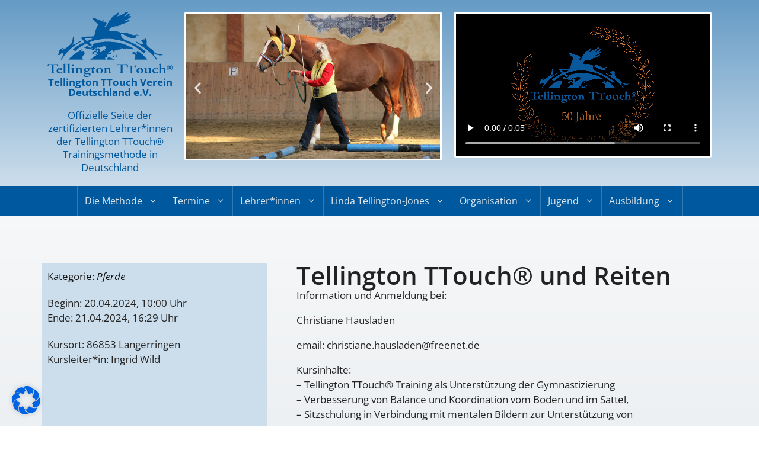

--- FILE ---
content_type: text/css
request_url: https://tellington-methode.de/wp-content/uploads/elementor/css/post-6.css?ver=1739972955
body_size: 1196
content:
.elementor-kit-6{--e-global-color-primary:#00589E;--e-global-color-secondary:#555555;--e-global-color-text:#111111;--e-global-color-accent:#EE7F00;--e-global-color-a021e25:#E1E6EA;--e-global-color-09a1f70:#FFFFFF;--e-global-color-12c45a5:#CCDEEC;--e-global-color-282c15c:#CCCCCC;--e-global-color-2102349:#669BC5;--e-global-color-7d664dd:#FE9C2A;--e-global-color-4f433fc:#004277;--e-global-color-315006b:#ECF7FF;--e-global-color-2f13c68:#C5E5FF;--e-global-color-76f4917:#CCDEEC;--e-global-typography-primary-font-weight:600;--e-global-typography-secondary-font-weight:400;--e-global-typography-text-font-weight:400;--e-global-typography-accent-font-weight:500;}.elementor-section.elementor-section-boxed > .elementor-container{max-width:1140px;}.e-con{--container-max-width:1140px;}.elementor-widget:not(:last-child){margin-block-end:20px;}.elementor-element{--widgets-spacing:20px 20px;}{}h1.entry-title{display:var(--page-title-display);}.elementor-kit-6 e-page-transition{background-color:#FFBC7D;}@media(max-width:1024px){.elementor-section.elementor-section-boxed > .elementor-container{max-width:1024px;}.e-con{--container-max-width:1024px;}}@media(max-width:767px){.elementor-section.elementor-section-boxed > .elementor-container{max-width:767px;}.e-con{--container-max-width:767px;}}

--- FILE ---
content_type: text/css
request_url: https://tellington-methode.de/wp-content/uploads/elementor/css/post-863.css?ver=1739972955
body_size: 4977
content:
.elementor-863 .elementor-element.elementor-element-ed0816c{--display:flex;--flex-direction:row;--container-widget-width:initial;--container-widget-height:100%;--container-widget-flex-grow:1;--container-widget-align-self:stretch;--flex-wrap-mobile:wrap;--gap:30px 30px;--background-transition:0.3s;}.elementor-863 .elementor-element.elementor-element-ed0816c:not(.elementor-motion-effects-element-type-background), .elementor-863 .elementor-element.elementor-element-ed0816c > .elementor-motion-effects-container > .elementor-motion-effects-layer{background-color:transparent;background-image:linear-gradient(180deg, var( --e-global-color-2102349 ) 0%, var( --e-global-color-76f4917 ) 100%);}.elementor-863 .elementor-element.elementor-element-ed0816c, .elementor-863 .elementor-element.elementor-element-ed0816c::before{--border-transition:0.3s;}.elementor-863 .elementor-element.elementor-element-d25f9bc{--display:flex;--flex-direction:column;--container-widget-width:100%;--container-widget-height:initial;--container-widget-flex-grow:0;--container-widget-align-self:initial;--flex-wrap-mobile:wrap;--justify-content:center;--gap:5px 5px;--background-transition:0.3s;}.elementor-863 .elementor-element.elementor-element-cc702c0{text-align:center;}.elementor-863 .elementor-element.elementor-element-cc702c0 .elementor-heading-title{color:var( --e-global-color-primary );font-weight:bold;}.elementor-863 .elementor-element.elementor-element-cc702c0 > .elementor-widget-container{margin:0px 0px 20px 0px;}.elementor-863 .elementor-element.elementor-element-b303802{text-align:center;}.elementor-863 .elementor-element.elementor-element-b303802 .elementor-heading-title{color:var( --e-global-color-primary );line-height:1.3em;}.elementor-863 .elementor-element.elementor-element-ba0127b{--display:flex;--flex-direction:column;--container-widget-width:100%;--container-widget-height:initial;--container-widget-flex-grow:0;--container-widget-align-self:initial;--flex-wrap-mobile:wrap;--background-transition:0.3s;}.elementor-863 .elementor-element.elementor-element-5f660a9{--e-image-carousel-slides-to-show:1;}.elementor-863 .elementor-element.elementor-element-5f660a9 .elementor-image-carousel-wrapper .elementor-image-carousel .swiper-slide-image{border-style:solid;border-width:3px 3px 3px 3px;border-color:var( --e-global-color-09a1f70 );border-radius:3px 3px 3px 3px;}.elementor-863 .elementor-element.elementor-element-b9dbed9{--display:flex;--flex-direction:column;--container-widget-width:100%;--container-widget-height:initial;--container-widget-flex-grow:0;--container-widget-align-self:initial;--flex-wrap-mobile:wrap;--background-transition:0.3s;}.elementor-863 .elementor-element.elementor-element-5594628 .elementor-wrapper{--video-aspect-ratio:1.77777;}.elementor-863 .elementor-element.elementor-element-5594628 > .elementor-widget-container{border-style:solid;border-width:3px 3px 3px 3px;border-color:#FFFFFF;border-radius:3px 3px 3px 3px;}.elementor-863 .elementor-element.elementor-element-6066ff3{--display:flex;--flex-direction:column;--container-widget-width:100%;--container-widget-height:initial;--container-widget-flex-grow:0;--container-widget-align-self:initial;--flex-wrap-mobile:wrap;--background-transition:0.3s;--padding-top:0px;--padding-bottom:0px;--padding-left:0px;--padding-right:0px;}.elementor-863 .elementor-element.elementor-element-6066ff3:not(.elementor-motion-effects-element-type-background), .elementor-863 .elementor-element.elementor-element-6066ff3 > .elementor-motion-effects-container > .elementor-motion-effects-layer{background-color:var( --e-global-color-primary );}.elementor-863 .elementor-element.elementor-element-6066ff3, .elementor-863 .elementor-element.elementor-element-6066ff3::before{--border-transition:0.3s;}@media(min-width:768px){.elementor-863 .elementor-element.elementor-element-d25f9bc{--width:33%;}.elementor-863 .elementor-element.elementor-element-ba0127b{--width:66%;}.elementor-863 .elementor-element.elementor-element-b9dbed9{--width:66%;}}@media(max-width:1024px){.elementor-863 .elementor-element.elementor-element-ed0816c{--gap:0px 0px;}.elementor-863 .elementor-element.elementor-element-b303802 .elementor-heading-title{font-size:15px;}.elementor-863 .elementor-element.elementor-element-ba0127b{--justify-content:center;}.elementor-863 .elementor-element.elementor-element-b9dbed9{--justify-content:center;}}@media(max-width:767px){.elementor-863 .elementor-element.elementor-element-ed0816c{--flex-direction:column;--container-widget-width:100%;--container-widget-height:initial;--container-widget-flex-grow:0;--container-widget-align-self:initial;--flex-wrap-mobile:wrap;--gap:0px 0px;}.elementor-863 .elementor-element.elementor-element-1bd798c img{width:60%;}.elementor-863 .elementor-element.elementor-element-cc702c0 .elementor-heading-title{font-size:15px;}.elementor-863 .elementor-element.elementor-element-cc702c0 > .elementor-widget-container{margin:0px 0px 0px 0px;}.elementor-863 .elementor-element.elementor-element-5f660a9{--e-image-carousel-slides-to-show:1;}}

--- FILE ---
content_type: text/css
request_url: https://tellington-methode.de/wp-content/uploads/elementor/css/post-267.css?ver=1739972955
body_size: 15875
content:
.elementor-267 .elementor-element.elementor-element-83e7f87{--display:flex;--flex-direction:row;--container-widget-width:initial;--container-widget-height:100%;--container-widget-flex-grow:1;--container-widget-align-self:stretch;--flex-wrap-mobile:wrap;--gap:0px 0px;--background-transition:0.3s;--padding-top:30px;--padding-bottom:30px;--padding-left:0px;--padding-right:0px;}.elementor-267 .elementor-element.elementor-element-83e7f87:not(.elementor-motion-effects-element-type-background), .elementor-267 .elementor-element.elementor-element-83e7f87 > .elementor-motion-effects-container > .elementor-motion-effects-layer{background-color:transparent;background-image:linear-gradient(180deg, var( --e-global-color-primary ) 40%, var( --e-global-color-4f433fc ) 100%);}.elementor-267 .elementor-element.elementor-element-83e7f87, .elementor-267 .elementor-element.elementor-element-83e7f87::before{--border-transition:0.3s;}.elementor-267 .elementor-element.elementor-element-93b927f{--display:flex;--flex-direction:column;--container-widget-width:100%;--container-widget-height:initial;--container-widget-flex-grow:0;--container-widget-align-self:initial;--flex-wrap-mobile:wrap;--background-transition:0.3s;}.elementor-267 .elementor-element.elementor-element-e331780 .elementor-icon-list-items:not(.elementor-inline-items) .elementor-icon-list-item:not(:last-child){padding-bottom:calc(20px/2);}.elementor-267 .elementor-element.elementor-element-e331780 .elementor-icon-list-items:not(.elementor-inline-items) .elementor-icon-list-item:not(:first-child){margin-top:calc(20px/2);}.elementor-267 .elementor-element.elementor-element-e331780 .elementor-icon-list-items.elementor-inline-items .elementor-icon-list-item{margin-right:calc(20px/2);margin-left:calc(20px/2);}.elementor-267 .elementor-element.elementor-element-e331780 .elementor-icon-list-items.elementor-inline-items{margin-right:calc(-20px/2);margin-left:calc(-20px/2);}body.rtl .elementor-267 .elementor-element.elementor-element-e331780 .elementor-icon-list-items.elementor-inline-items .elementor-icon-list-item:after{left:calc(-20px/2);}body:not(.rtl) .elementor-267 .elementor-element.elementor-element-e331780 .elementor-icon-list-items.elementor-inline-items .elementor-icon-list-item:after{right:calc(-20px/2);}.elementor-267 .elementor-element.elementor-element-e331780 .elementor-icon-list-item:not(:last-child):after{content:"";width:100%;border-color:#FFFFFF40;}.elementor-267 .elementor-element.elementor-element-e331780 .elementor-icon-list-items:not(.elementor-inline-items) .elementor-icon-list-item:not(:last-child):after{border-top-style:dashed;border-top-width:1px;}.elementor-267 .elementor-element.elementor-element-e331780 .elementor-icon-list-items.elementor-inline-items .elementor-icon-list-item:not(:last-child):after{border-left-style:dashed;}.elementor-267 .elementor-element.elementor-element-e331780 .elementor-inline-items .elementor-icon-list-item:not(:last-child):after{border-left-width:1px;}.elementor-267 .elementor-element.elementor-element-e331780 .elementor-icon-list-icon i{transition:color 0.3s;}.elementor-267 .elementor-element.elementor-element-e331780 .elementor-icon-list-icon svg{transition:fill 0.3s;}.elementor-267 .elementor-element.elementor-element-e331780{--e-icon-list-icon-size:14px;--icon-vertical-offset:0px;}.elementor-267 .elementor-element.elementor-element-e331780 .elementor-icon-list-item > .elementor-icon-list-text, .elementor-267 .elementor-element.elementor-element-e331780 .elementor-icon-list-item > a{font-size:15px;text-transform:uppercase;line-height:1.2em;}.elementor-267 .elementor-element.elementor-element-e331780 .elementor-icon-list-text{color:var( --e-global-color-a021e25 );transition:color 0.3s;}.elementor-267 .elementor-element.elementor-element-e331780 .elementor-icon-list-item:hover .elementor-icon-list-text{color:var( --e-global-color-09a1f70 );}.elementor-267 .elementor-element.elementor-element-c17d20a{--display:flex;--flex-direction:column;--container-widget-width:100%;--container-widget-height:initial;--container-widget-flex-grow:0;--container-widget-align-self:initial;--flex-wrap-mobile:wrap;--background-transition:0.3s;}.elementor-267 .elementor-element.elementor-element-65326ef .elementor-icon-list-items:not(.elementor-inline-items) .elementor-icon-list-item:not(:last-child){padding-bottom:calc(20px/2);}.elementor-267 .elementor-element.elementor-element-65326ef .elementor-icon-list-items:not(.elementor-inline-items) .elementor-icon-list-item:not(:first-child){margin-top:calc(20px/2);}.elementor-267 .elementor-element.elementor-element-65326ef .elementor-icon-list-items.elementor-inline-items .elementor-icon-list-item{margin-right:calc(20px/2);margin-left:calc(20px/2);}.elementor-267 .elementor-element.elementor-element-65326ef .elementor-icon-list-items.elementor-inline-items{margin-right:calc(-20px/2);margin-left:calc(-20px/2);}body.rtl .elementor-267 .elementor-element.elementor-element-65326ef .elementor-icon-list-items.elementor-inline-items .elementor-icon-list-item:after{left:calc(-20px/2);}body:not(.rtl) .elementor-267 .elementor-element.elementor-element-65326ef .elementor-icon-list-items.elementor-inline-items .elementor-icon-list-item:after{right:calc(-20px/2);}.elementor-267 .elementor-element.elementor-element-65326ef .elementor-icon-list-item:not(:last-child):after{content:"";width:100%;border-color:#FFFFFF40;}.elementor-267 .elementor-element.elementor-element-65326ef .elementor-icon-list-items:not(.elementor-inline-items) .elementor-icon-list-item:not(:last-child):after{border-top-style:dashed;border-top-width:1px;}.elementor-267 .elementor-element.elementor-element-65326ef .elementor-icon-list-items.elementor-inline-items .elementor-icon-list-item:not(:last-child):after{border-left-style:dashed;}.elementor-267 .elementor-element.elementor-element-65326ef .elementor-inline-items .elementor-icon-list-item:not(:last-child):after{border-left-width:1px;}.elementor-267 .elementor-element.elementor-element-65326ef .elementor-icon-list-icon i{transition:color 0.3s;}.elementor-267 .elementor-element.elementor-element-65326ef .elementor-icon-list-icon svg{transition:fill 0.3s;}.elementor-267 .elementor-element.elementor-element-65326ef{--e-icon-list-icon-size:14px;--icon-vertical-offset:0px;}.elementor-267 .elementor-element.elementor-element-65326ef .elementor-icon-list-item > .elementor-icon-list-text, .elementor-267 .elementor-element.elementor-element-65326ef .elementor-icon-list-item > a{font-size:15px;text-transform:uppercase;line-height:1.2em;}.elementor-267 .elementor-element.elementor-element-65326ef .elementor-icon-list-text{color:var( --e-global-color-a021e25 );transition:color 0.3s;}.elementor-267 .elementor-element.elementor-element-65326ef .elementor-icon-list-item:hover .elementor-icon-list-text{color:var( --e-global-color-09a1f70 );}.elementor-267 .elementor-element.elementor-element-eadb214{--display:flex;--flex-direction:column;--container-widget-width:100%;--container-widget-height:initial;--container-widget-flex-grow:0;--container-widget-align-self:initial;--flex-wrap-mobile:wrap;--justify-content:space-between;--background-transition:0.3s;}.elementor-267 .elementor-element.elementor-element-8ae24ed .elementor-icon-list-items:not(.elementor-inline-items) .elementor-icon-list-item:not(:last-child){padding-bottom:calc(20px/2);}.elementor-267 .elementor-element.elementor-element-8ae24ed .elementor-icon-list-items:not(.elementor-inline-items) .elementor-icon-list-item:not(:first-child){margin-top:calc(20px/2);}.elementor-267 .elementor-element.elementor-element-8ae24ed .elementor-icon-list-items.elementor-inline-items .elementor-icon-list-item{margin-right:calc(20px/2);margin-left:calc(20px/2);}.elementor-267 .elementor-element.elementor-element-8ae24ed .elementor-icon-list-items.elementor-inline-items{margin-right:calc(-20px/2);margin-left:calc(-20px/2);}body.rtl .elementor-267 .elementor-element.elementor-element-8ae24ed .elementor-icon-list-items.elementor-inline-items .elementor-icon-list-item:after{left:calc(-20px/2);}body:not(.rtl) .elementor-267 .elementor-element.elementor-element-8ae24ed .elementor-icon-list-items.elementor-inline-items .elementor-icon-list-item:after{right:calc(-20px/2);}.elementor-267 .elementor-element.elementor-element-8ae24ed .elementor-icon-list-item:not(:last-child):after{content:"";width:100%;border-color:#FFFFFF40;}.elementor-267 .elementor-element.elementor-element-8ae24ed .elementor-icon-list-items:not(.elementor-inline-items) .elementor-icon-list-item:not(:last-child):after{border-top-style:dashed;border-top-width:1px;}.elementor-267 .elementor-element.elementor-element-8ae24ed .elementor-icon-list-items.elementor-inline-items .elementor-icon-list-item:not(:last-child):after{border-left-style:dashed;}.elementor-267 .elementor-element.elementor-element-8ae24ed .elementor-inline-items .elementor-icon-list-item:not(:last-child):after{border-left-width:1px;}.elementor-267 .elementor-element.elementor-element-8ae24ed .elementor-icon-list-icon i{color:var( --e-global-color-a021e25 );transition:color 0.3s;}.elementor-267 .elementor-element.elementor-element-8ae24ed .elementor-icon-list-icon svg{fill:var( --e-global-color-a021e25 );transition:fill 0.3s;}.elementor-267 .elementor-element.elementor-element-8ae24ed{--e-icon-list-icon-size:18px;--e-icon-list-icon-align:left;--e-icon-list-icon-margin:0 calc(var(--e-icon-list-icon-size, 1em) * 0.25) 0 0;--icon-vertical-align:flex-start;--icon-vertical-offset:0px;}.elementor-267 .elementor-element.elementor-element-8ae24ed .elementor-icon-list-item > .elementor-icon-list-text, .elementor-267 .elementor-element.elementor-element-8ae24ed .elementor-icon-list-item > a{font-size:15px;text-transform:uppercase;line-height:1.2em;}.elementor-267 .elementor-element.elementor-element-8ae24ed .elementor-icon-list-text{color:var( --e-global-color-a021e25 );transition:color 0.3s;}.elementor-267 .elementor-element.elementor-element-8ae24ed .elementor-icon-list-item:hover .elementor-icon-list-text{color:var( --e-global-color-09a1f70 );}.elementor-267 .elementor-element.elementor-element-2df02cd .elementor-button{font-weight:600;fill:var( --e-global-color-text );color:var( --e-global-color-text );background-color:var( --e-global-color-accent );border-radius:3px 3px 3px 3px;}.elementor-267 .elementor-element.elementor-element-2df02cd .elementor-button:hover, .elementor-267 .elementor-element.elementor-element-2df02cd .elementor-button:focus{background-color:var( --e-global-color-7d664dd );}.elementor-267 .elementor-element.elementor-element-5fe1bfd{--display:flex;--flex-direction:row;--container-widget-width:initial;--container-widget-height:100%;--container-widget-flex-grow:1;--container-widget-align-self:stretch;--flex-wrap-mobile:wrap;--gap:0px 0px;--background-transition:0.3s;}.elementor-267 .elementor-element.elementor-element-5fe1bfd:not(.elementor-motion-effects-element-type-background), .elementor-267 .elementor-element.elementor-element-5fe1bfd > .elementor-motion-effects-container > .elementor-motion-effects-layer{background-color:var( --e-global-color-primary );}.elementor-267 .elementor-element.elementor-element-5fe1bfd, .elementor-267 .elementor-element.elementor-element-5fe1bfd::before{--border-transition:0.3s;}.elementor-267 .elementor-element.elementor-element-e7ca0da{--display:flex;--flex-direction:column;--container-widget-width:100%;--container-widget-height:initial;--container-widget-flex-grow:0;--container-widget-align-self:initial;--flex-wrap-mobile:wrap;--background-transition:0.3s;}.elementor-267 .elementor-element.elementor-element-00f737e .elementor-heading-title{color:var( --e-global-color-a021e25 );font-size:16px;}.elementor-267 .elementor-element.elementor-element-8e194dc{--display:flex;--flex-direction:column;--container-widget-width:calc( ( 1 - var( --container-widget-flex-grow ) ) * 100% );--container-widget-height:initial;--container-widget-flex-grow:0;--container-widget-align-self:initial;--flex-wrap-mobile:wrap;--align-items:flex-end;--background-transition:0.3s;}.elementor-267 .elementor-element.elementor-element-dc3d25e .jet-auth-links{justify-content:flex-start;}.elementor-267 .elementor-element.elementor-element-dc3d25e .jet-auth-links__login .jet-auth-links__item{font-size:16px;color:var( --e-global-color-a021e25 );}.elementor-267 .elementor-element.elementor-element-dc3d25e .jet-auth-links__login .jet-auth-links__item:hover{color:var( --e-global-color-09a1f70 );}.elementor-267 .elementor-element.elementor-element-dc3d25e .jet-auth-links__login .jet-auth-links__prefix{color:var( --e-global-color-a021e25 );}.elementor-267 .elementor-element.elementor-element-dc3d25e .jet-auth-links__logout .jet-auth-links__item{font-size:16px;color:var( --e-global-color-a021e25 );}.elementor-267 .elementor-element.elementor-element-dc3d25e .jet-auth-links__logout .jet-auth-links__item:hover{color:var( --e-global-color-09a1f70 );}.elementor-267 .elementor-element.elementor-element-dc3d25e .jet-auth-links__logout .jet-auth-links__prefix{color:var( --e-global-color-a021e25 );}.elementor-267 .elementor-element.elementor-element-dc3d25e .jet-auth-links__register .jet-auth-links__item{color:var( --e-global-color-a021e25 );}.elementor-267 .elementor-element.elementor-element-dc3d25e .jet-auth-links__register .jet-auth-links__item:hover{color:var( --e-global-color-09a1f70 );}.elementor-267 .elementor-element.elementor-element-dc3d25e .jet-auth-links__registered .jet-auth-links__item{color:var( --e-global-color-a021e25 );}.elementor-267 .elementor-element.elementor-element-dc3d25e .jet-auth-links__registered .jet-auth-links__item:hover{color:var( --e-global-color-09a1f70 );}@media(max-width:1024px){.elementor-267 .elementor-element.elementor-element-83e7f87{--padding-top:20px;--padding-bottom:20px;--padding-left:20px;--padding-right:20px;}.elementor-267 .elementor-element.elementor-element-5fe1bfd{--flex-direction:column-reverse;--container-widget-width:calc( ( 1 - var( --container-widget-flex-grow ) ) * 100% );--container-widget-height:initial;--container-widget-flex-grow:0;--container-widget-align-self:initial;--flex-wrap-mobile:wrap;--align-items:center;}.elementor-267 .elementor-element.elementor-element-8e194dc{--flex-direction:column-reverse;--container-widget-width:calc( ( 1 - var( --container-widget-flex-grow ) ) * 100% );--container-widget-height:initial;--container-widget-flex-grow:0;--container-widget-align-self:initial;--flex-wrap-mobile:wrap;--align-items:center;}}@media(max-width:767px){.elementor-267 .elementor-element.elementor-element-83e7f87{--padding-top:10px;--padding-bottom:10px;--padding-left:10px;--padding-right:10px;}.elementor-267 .elementor-element.elementor-element-5fe1bfd{--flex-direction:column-reverse;--container-widget-width:100%;--container-widget-height:initial;--container-widget-flex-grow:0;--container-widget-align-self:initial;--flex-wrap-mobile:wrap;}.elementor-267 .elementor-element.elementor-element-e7ca0da{--align-items:center;--container-widget-width:calc( ( 1 - var( --container-widget-flex-grow ) ) * 100% );}.elementor-267 .elementor-element.elementor-element-00f737e{text-align:center;}.elementor-267 .elementor-element.elementor-element-8e194dc{--align-items:center;--container-widget-width:calc( ( 1 - var( --container-widget-flex-grow ) ) * 100% );}}@media(min-width:768px){.elementor-267 .elementor-element.elementor-element-93b927f{--width:33%;}.elementor-267 .elementor-element.elementor-element-c17d20a{--width:34%;}.elementor-267 .elementor-element.elementor-element-eadb214{--width:33%;}.elementor-267 .elementor-element.elementor-element-e7ca0da{--width:50%;}.elementor-267 .elementor-element.elementor-element-8e194dc{--width:50%;}}@media(max-width:1024px) and (min-width:768px){.elementor-267 .elementor-element.elementor-element-e7ca0da{--width:60%;}.elementor-267 .elementor-element.elementor-element-8e194dc{--width:40%;}}

--- FILE ---
content_type: text/css
request_url: https://tellington-methode.de/wp-content/uploads/elementor/css/post-44.css?ver=1739972956
body_size: 5996
content:
.elementor-44 .elementor-element.elementor-element-9553037{--display:flex;--flex-direction:row;--container-widget-width:initial;--container-widget-height:100%;--container-widget-flex-grow:1;--container-widget-align-self:stretch;--flex-wrap-mobile:wrap;--gap:0px 0px;--background-transition:0.3s;--padding-top:80px;--padding-bottom:80px;--padding-left:50px;--padding-right:50px;}.elementor-44 .elementor-element.elementor-element-7e6767f{--display:flex;--flex-direction:column;--container-widget-width:100%;--container-widget-height:initial;--container-widget-flex-grow:0;--container-widget-align-self:initial;--flex-wrap-mobile:wrap;--gap:3px 3px;--background-transition:0.3s;}.elementor-44 .elementor-element.elementor-element-7e6767f:not(.elementor-motion-effects-element-type-background), .elementor-44 .elementor-element.elementor-element-7e6767f > .elementor-motion-effects-container > .elementor-motion-effects-layer{background-color:var( --e-global-color-12c45a5 );}.elementor-44 .elementor-element.elementor-element-7e6767f, .elementor-44 .elementor-element.elementor-element-7e6767f::before{--border-transition:0.3s;}.elementor-44 .elementor-element.elementor-element-877c508 .jet-listing-dynamic-field__content{font-size:20px;font-weight:600;text-align:left;}.elementor-44 .elementor-element.elementor-element-877c508 .jet-listing-dynamic-field .jet-listing-dynamic-field__inline-wrap{width:auto;}.elementor-44 .elementor-element.elementor-element-877c508 .jet-listing-dynamic-field .jet-listing-dynamic-field__content{width:auto;}.elementor-44 .elementor-element.elementor-element-877c508 .jet-listing-dynamic-field{justify-content:flex-start;}.elementor-44 .elementor-element.elementor-element-f26bd19 .jet-listing-dynamic-terms{text-align:left;}.elementor-44 .elementor-element.elementor-element-f26bd19 .jet-listing-dynamic-terms__link{font-style:italic;color:var( --e-global-color-text );}.elementor-44 .elementor-element.elementor-element-f26bd19 .jet-listing-dynamic-terms__prefix{color:var( --e-global-color-text );}.elementor-44 .elementor-element.elementor-element-4e0c15b .jet-listing-dynamic-field .jet-listing-dynamic-field__inline-wrap{width:auto;}.elementor-44 .elementor-element.elementor-element-4e0c15b .jet-listing-dynamic-field .jet-listing-dynamic-field__content{width:auto;}.elementor-44 .elementor-element.elementor-element-4e0c15b .jet-listing-dynamic-field{justify-content:flex-start;}.elementor-44 .elementor-element.elementor-element-4e0c15b .jet-listing-dynamic-field__content{text-align:left;}.elementor-44 .elementor-element.elementor-element-4e0c15b > .elementor-widget-container{margin:20px 0px 0px 0px;}.elementor-44 .elementor-element.elementor-element-be942f5 .jet-listing-dynamic-field .jet-listing-dynamic-field__inline-wrap{width:auto;}.elementor-44 .elementor-element.elementor-element-be942f5 .jet-listing-dynamic-field .jet-listing-dynamic-field__content{width:auto;}.elementor-44 .elementor-element.elementor-element-be942f5 .jet-listing-dynamic-field{justify-content:flex-start;}.elementor-44 .elementor-element.elementor-element-be942f5 .jet-listing-dynamic-field__content{text-align:left;}.elementor-44 .elementor-element.elementor-element-a7d3457 .jet-listing-dynamic-field .jet-listing-dynamic-field__inline-wrap{width:auto;}.elementor-44 .elementor-element.elementor-element-a7d3457 .jet-listing-dynamic-field .jet-listing-dynamic-field__content{width:auto;}.elementor-44 .elementor-element.elementor-element-a7d3457 .jet-listing-dynamic-field{justify-content:flex-start;}.elementor-44 .elementor-element.elementor-element-a7d3457 .jet-listing-dynamic-field__content{text-align:left;}.elementor-44 .elementor-element.elementor-element-a7d3457 > .elementor-widget-container{margin:20px 0px 0px 0px;}.elementor-44 .elementor-element.elementor-element-1477809 .jet-listing-dynamic-field .jet-listing-dynamic-field__inline-wrap{width:auto;}.elementor-44 .elementor-element.elementor-element-1477809 .jet-listing-dynamic-field .jet-listing-dynamic-field__content{width:auto;}.elementor-44 .elementor-element.elementor-element-1477809 .jet-listing-dynamic-field{justify-content:flex-start;}.elementor-44 .elementor-element.elementor-element-1477809 .jet-listing-dynamic-field__content{text-align:left;}.elementor-44 .elementor-element.elementor-element-37ab86c{--display:flex;--flex-direction:column;--container-widget-width:100%;--container-widget-height:initial;--container-widget-flex-grow:0;--container-widget-align-self:initial;--flex-wrap-mobile:wrap;--background-transition:0.3s;--padding-top:0px;--padding-bottom:0px;--padding-left:50px;--padding-right:0px;}.elementor-44 .elementor-element.elementor-element-df45586 .elementor-icon-list-icon i{transition:color 0.3s;}.elementor-44 .elementor-element.elementor-element-df45586 .elementor-icon-list-icon svg{transition:fill 0.3s;}.elementor-44 .elementor-element.elementor-element-df45586{--e-icon-list-icon-size:14px;--icon-vertical-offset:0px;}.elementor-44 .elementor-element.elementor-element-df45586 .elementor-icon-list-text{transition:color 0.3s;}@media(min-width:768px){.elementor-44 .elementor-element.elementor-element-7e6767f{--width:33.3333%;}.elementor-44 .elementor-element.elementor-element-37ab86c{--width:66.6666%;}}@media(max-width:1024px){.elementor-44 .elementor-element.elementor-element-9553037{--padding-top:60px;--padding-bottom:60px;--padding-left:30px;--padding-right:30px;}.elementor-44 .elementor-element.elementor-element-37ab86c{--padding-top:0px;--padding-bottom:0px;--padding-left:30px;--padding-right:0px;}}@media(max-width:767px){.elementor-44 .elementor-element.elementor-element-9553037{--padding-top:40px;--padding-bottom:40px;--padding-left:20px;--padding-right:20px;}.elementor-44 .elementor-element.elementor-element-4e0c15b > .elementor-widget-container{margin:10px 0px 0px 0px;}.elementor-44 .elementor-element.elementor-element-a7d3457 > .elementor-widget-container{margin:10px 0px 0px 0px;}.elementor-44 .elementor-element.elementor-element-37ab86c{--padding-top:30px;--padding-bottom:0px;--padding-left:0px;--padding-right:0px;}}